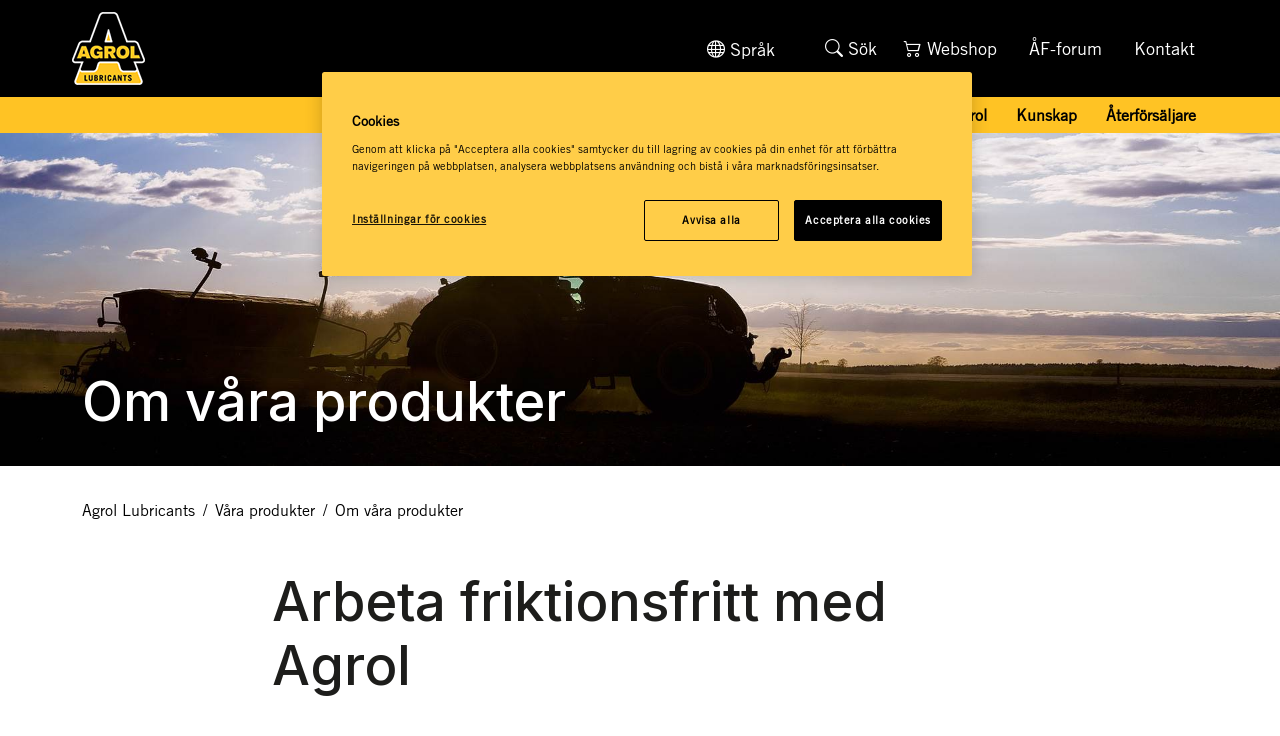

--- FILE ---
content_type: text/html; charset=utf-8
request_url: https://www.agrol.se/vara-produkter/om-vara-produkter/
body_size: 6100
content:




<!doctype html>
<html lang="sv" class="view-mode">
<head>
    <meta http-equiv="X-UA-Compatible" content="IE=edge" />
    <meta charset="utf-8">
    <meta name="viewport" content="width=device-width, initial-scale=1">
    <meta name="description" content="Ju mindre friktion du har i maskinen, desto mindre friktion får du i arbetsdagen. Därför finns våra smörjmedel. De är skapade utifrån dina maskiners faktiska be...">
    
    <link rel="canonical" href="https://www.agrol.se/vara-produkter/om-vara-produkter/" />
    
    <link rel="alternate" href="https://www.agrol.se/vara-produkter/om-vara-produkter/" hreflang="sv">
<link rel="alternate" href="https://www.agrollubricants.no/vare-produkter/om-vare-produkter/" hreflang="no">
<link rel="alternate" href="https://www.agrol.fi/Tuotteemme/Tietoja-tuotteistamme/" hreflang="fi">

    <title>Arbeta friktionsfritt med Agrol | Agrol Lubricants</title>
<!-- Favicon -->
<link rel="apple-touch-icon" sizes="144x144" href="/dist/AgrolTheme/assets/img/favicon/apple-touch-icon.png">
<link rel="icon" type="image/png" sizes="32x32" href="/dist/AgrolTheme/assets/img/favicon/favicon-32x32.png">
<link rel="icon" type="image/png" sizes="16x16" href="/dist/AgrolTheme/assets/img/favicon/favicon-16x16.png">
<link rel="manifest" href="/dist/AgrolTheme/assets/img/favicon/site.webmanifest">
<link rel="mask-icon" href="/dist/AgrolTheme/assets/img/favicon/safari-pinned-tab.svg" color="#5bbad5">
<link rel="shortcut icon" href="/dist/AgrolTheme/assets/img/favicon/favicon.ico">
<meta name="msapplication-TileColor" content="#000000">
<meta name="msapplication-config" content="/dist/AgrolTheme/assets/img/favicon/browserconfig.xml">
<meta name="theme-color" content="#ffffff">

<!-- Styles -->







    <!-- Font Awesome -->
    <script src="https://use.fontawesome.com/releases/v5.0.6/js/all.js" integrity="sha384-0AJY8UERsBUKdWcyF3o2kisLKeIo6G4Tbd8Y6fbyw6qYmn4WBuqcvxokp8m2UzSD" crossorigin="anonymous"></script>
    <link rel="stylesheet" href="https://use.fontawesome.com/releases/v5.0.6/css/all.css" integrity="sha384-VY3F8aCQDLImi4L+tPX4XjtiJwXDwwyXNbkH7SHts0Jlo85t1R15MlXVBKLNx+dj" crossorigin="anonymous">

    <!-- Slick Carousel -->
    <link rel="stylesheet" href="https://cdnjs.cloudflare.com/ajax/libs/slick-carousel/1.8.1/slick.min.css" integrity="sha384-ZwVa1S/NX6dEzJaHv2OILVrnj7ERqTH6pd/ubsDTHTrgAEz2kUufO/KLo6frtnOB" crossorigin="anonymous">

    <!-- Project custom -->
    <link rel="stylesheet" href="/dist/AgrolTheme/main.min.css?v=sEB9udGAHYfyRl6b7LMqV0DeqOeZctNmy-lVK-CaeS0" />

    <!-- Polyfills -->
    <!--[if IE 8]>
        <script src="https://cdnjs.cloudflare.com/ajax/libs/html5shiv/3.7.3/html5shiv.min.js" integrity="sha384-qFIkRsVO/J5orlMvxK1sgAt2FXT67og+NyFTITYzvbIP1IJavVEKZM7YWczXkwpB" crossorigin="anonymous"></script>
        <script>window.html5 || document.write('<script src="/dist/AgrolTheme/html5shiv.min.js">\x3C/script>');</script>

        <script src="https://cdnjs.cloudflare.com/ajax/libs/respond.js/1.4.2/respond.min.js" integrity="sha384-ZoaMbDF+4LeFxg6WdScQ9nnR1QC2MIRxA1O9KWEXQwns1G8UNyIEZIQidzb0T1fo" crossorigin="anonymous"></script>
        <script>window.respond || document.write('<script src="/dist/AgrolTheme/respond.min.js">\x3C/script>');</script>

        <script>
            // Add class for IE8 to html element
            var root = document.documentElement;
            root.className += "  ie8";
        </script>

    <![endif]-->



    <script src="https://cdn-ukwest.onetrust.com/consent/a8535530-0100-48a0-8a50-7b2b0c88a76a/otSDKStub.js" data-document-language="true" type="text/javascript" charset="UTF-8" data-domain-script="a8535530-0100-48a0-8a50-7b2b0c88a76a" integrity="sha384-adXjJKqDSJ1e6/jG8fvZt72ggEdDavTi3oOS6eWAI78f6SliK4hgJJtH0fu9Uf9Y" crossorigin="anonymous"></script>
    <script type="text/javascript">
        function OptanonWrapper() { };
    </script>

<!-- Facebook Open Graph metadata -->
<meta property="og:title" content="Arbeta friktionsfritt med Agrol" />
<meta property="og:site_name" content="Agrol Lubricants" />
<meta property="og:url" content="https://www.agrol.se/vara-produkter/om-vara-produkter/" />
<meta property="og:description" content="Ju mindre friktion du har i maskinen, desto mindre friktion får du i arbetsdagen. Därför finns våra smörjmedel. De är skapade utifrån dina maskiners faktiska be..." />

    <meta property="og:image" content="https://www.agrol.se/siteassets/images/bannerhero/agrol_webb_21.jpg?maxwidth=600&maxheight=600" />


<meta property="og:updated_time" content="2022-10-31T14:55:33" />


<meta name="twitter:title" content="Arbeta friktionsfritt med Agrol" />
<meta name="twitter:description" content="Ju mindre friktion du har i maskinen, desto mindre friktion får du i arbetsdagen. Därför finns våra smörjmedel. De är skapade utifrån dina maskiners faktiska be..." />
    <meta name="twitter:image" content="https://www.agrol.se/siteassets/images/bannerhero/agrol_webb_21.jpg?maxwidth=600&maxheight=600" />

        <script >
            (function (w, d, s, l, i) {
                w[l] = w[l] || [];
                w[l].push({
                    'gtm.start': new Date().getTime(),
                    event: 'gtm.js'
                });
                var f = d.getElementsByTagName(s)[0], j = d.createElement(s), dl = l != 'dataLayer' ? '&l=' + l : '';
                j.async = true;
                j.src = 'https://www.googletagmanager.com/gtm.js?id=' + i + dl;
                f.parentNode.insertBefore(j, f);
            })(window, document, 'script', 'dataLayer', 'GTM-W92G36T');
        </script>

    
    
    <script>
!function(T,l,y){var S=T.location,k="script",D="instrumentationKey",C="ingestionendpoint",I="disableExceptionTracking",E="ai.device.",b="toLowerCase",w="crossOrigin",N="POST",e="appInsightsSDK",t=y.name||"appInsights";(y.name||T[e])&&(T[e]=t);var n=T[t]||function(d){var g=!1,f=!1,m={initialize:!0,queue:[],sv:"5",version:2,config:d};function v(e,t){var n={},a="Browser";return n[E+"id"]=a[b](),n[E+"type"]=a,n["ai.operation.name"]=S&&S.pathname||"_unknown_",n["ai.internal.sdkVersion"]="javascript:snippet_"+(m.sv||m.version),{time:function(){var e=new Date;function t(e){var t=""+e;return 1===t.length&&(t="0"+t),t}return e.getUTCFullYear()+"-"+t(1+e.getUTCMonth())+"-"+t(e.getUTCDate())+"T"+t(e.getUTCHours())+":"+t(e.getUTCMinutes())+":"+t(e.getUTCSeconds())+"."+((e.getUTCMilliseconds()/1e3).toFixed(3)+"").slice(2,5)+"Z"}(),iKey:e,name:"Microsoft.ApplicationInsights."+e.replace(/-/g,"")+"."+t,sampleRate:100,tags:n,data:{baseData:{ver:2}}}}var h=d.url||y.src;if(h){function a(e){var t,n,a,i,r,o,s,c,u,p,l;g=!0,m.queue=[],f||(f=!0,t=h,s=function(){var e={},t=d.connectionString;if(t)for(var n=t.split(";"),a=0;a<n.length;a++){var i=n[a].split("=");2===i.length&&(e[i[0][b]()]=i[1])}if(!e[C]){var r=e.endpointsuffix,o=r?e.location:null;e[C]="https://"+(o?o+".":"")+"dc."+(r||"services.visualstudio.com")}return e}(),c=s[D]||d[D]||"",u=s[C],p=u?u+"/v2/track":d.endpointUrl,(l=[]).push((n="SDK LOAD Failure: Failed to load Application Insights SDK script (See stack for details)",a=t,i=p,(o=(r=v(c,"Exception")).data).baseType="ExceptionData",o.baseData.exceptions=[{typeName:"SDKLoadFailed",message:n.replace(/\./g,"-"),hasFullStack:!1,stack:n+"\nSnippet failed to load ["+a+"] -- Telemetry is disabled\nHelp Link: https://go.microsoft.com/fwlink/?linkid=2128109\nHost: "+(S&&S.pathname||"_unknown_")+"\nEndpoint: "+i,parsedStack:[]}],r)),l.push(function(e,t,n,a){var i=v(c,"Message"),r=i.data;r.baseType="MessageData";var o=r.baseData;return o.message='AI (Internal): 99 message:"'+("SDK LOAD Failure: Failed to load Application Insights SDK script (See stack for details) ("+n+")").replace(/\"/g,"")+'"',o.properties={endpoint:a},i}(0,0,t,p)),function(e,t){if(JSON){var n=T.fetch;if(n&&!y.useXhr)n(t,{method:N,body:JSON.stringify(e),mode:"cors"});else if(XMLHttpRequest){var a=new XMLHttpRequest;a.open(N,t),a.setRequestHeader("Content-type","application/json"),a.send(JSON.stringify(e))}}}(l,p))}function i(e,t){f||setTimeout(function(){!t&&m.core||a()},500)}var e=function(){var n=l.createElement(k);n.src=h;var e=y[w];return!e&&""!==e||"undefined"==n[w]||(n[w]=e),n.onload=i,n.onerror=a,n.onreadystatechange=function(e,t){"loaded"!==n.readyState&&"complete"!==n.readyState||i(0,t)},n}();y.ld<0?l.getElementsByTagName("head")[0].appendChild(e):setTimeout(function(){l.getElementsByTagName(k)[0].parentNode.appendChild(e)},y.ld||0)}try{m.cookie=l.cookie}catch(p){}function t(e){for(;e.length;)!function(t){m[t]=function(){var e=arguments;g||m.queue.push(function(){m[t].apply(m,e)})}}(e.pop())}var n="track",r="TrackPage",o="TrackEvent";t([n+"Event",n+"PageView",n+"Exception",n+"Trace",n+"DependencyData",n+"Metric",n+"PageViewPerformance","start"+r,"stop"+r,"start"+o,"stop"+o,"addTelemetryInitializer","setAuthenticatedUserContext","clearAuthenticatedUserContext","flush"]),m.SeverityLevel={Verbose:0,Information:1,Warning:2,Error:3,Critical:4};var s=(d.extensionConfig||{}).ApplicationInsightsAnalytics||{};if(!0!==d[I]&&!0!==s[I]){var c="onerror";t(["_"+c]);var u=T[c];T[c]=function(e,t,n,a,i){var r=u&&u(e,t,n,a,i);return!0!==r&&m["_"+c]({message:e,url:t,lineNumber:n,columnNumber:a,error:i}),r},d.autoExceptionInstrumented=!0}return m}(y.cfg);function a(){y.onInit&&y.onInit(n)}(T[t]=n).queue&&0===n.queue.length?(n.queue.push(a),n.trackPageView({})):a()}(window,document,{src: "https://js.monitor.azure.com/scripts/b/ai.2.gbl.min.js", crossOrigin: "anonymous", cfg: {instrumentationKey: 'b700b6c6-7688-4f89-ba2f-a24fd2968c45', disableCookiesUsage: false }});
</script>

</head>
<body class="agrol  standard-page  lang-sv  ">
    

        <!-- Google Tag Manager / -->
        <noscript>
                <iframe src="https://www.googletagmanager.com/ns.html?id=GTM-W92G36T" height="0" width="0" style="display: none; visibility: hidden"></iframe>
        </noscript>
        <!-- / Google Tag Manager -->

    <!-- Standard / -->

    <header class="c-page-header">
        <div class="c-section  c-section--responsive">
            <div class="c-section__wrapper">
                <div class="c-section__column-wrapper">
                    <div class="c-section__column  c-section__column--1">
                        <div>
                            <div class="c-logo  c-logo--page-header">
                                <a class="c-logo__link" href="/">
                                    <figure class="c-logo__picture">
                                        <span class="responsive-image" data-container="figure" data-class="c-logo__img" data-alt=""><img class="c-logo__img" src="/contentassets/f408856c876240f4a8ea626e62c65ce5/logo.png?w=600" alt="Agrol.se" /></span>
                                    </figure>
                                </a>
                            </div>
                            <div class="list c-list--top-navigation ">
                                <div class="list-container">
                                    <div id="list-data" class="list-wrapper list-onecolumn js-ajax-list-replace" data-cols="sm:1,md:1,lg:1,xl:1,xxl:1">
                                            <button type="button" class="dropdown-toggle btn c-btn--small btn-transparent btn-lang d-flex align-items-center js-closelanguage-collapse-target" aria-label="Toggle language selector" data-bs-toggle="collapse" data-bs-target="#language-collapse" aria-expanded="true" aria-controls="language-collapse">
                                                <i class="bi bi-globe"></i><span class="btn-lang-text">Spr&#xE5;k</span>
                                            </button>
                                        <div class="c-find-query c-find-query--page-header" itemscope itemtype="http://schema.org/WebSite">
                                            <meta itemprop="url" content="https://www.agrol.se/">
                                            <form action="/sok/" method="GET" itemprop="potentialAction" itemscope itemtype="http://schema.org/SearchAction">
                                                <meta itemprop="target" content="/sok/?q={q}" />
                                                <div class="c-find-query__input-container">
                                                    <input class="c-find-query__input" type="text" placeholder="..." name="q" value="" required />
                                                    <button class="c-find-query__submit-btn" type="submit">
                                                        <i class="fas  fa-search  u-text-inverse"></i>
                                                    </button>
                                                    <button class="c-find-query__close-btn  js-toggle  js-clear-find-query" data-find-query=".c-find-query__input" data-toggle-target=".c-find-query" data-toggle-effect="slide" data-toggle-duration="200" type="button">
                                                        <i class="fas  fa-times  u-text-inverse"></i>
                                                    </button>
                                                </div>
                                            </form>
                                            <button class="c-find-query__search-button  c-btn  c-btn--small  u-text-inverse  js-toggle" data-toggle-target=".c-find-query__input-container" data-toggle-effect="fade" data-toggle-duration="200" data-toggle-focus=".c-find-query__input" type="button">
                                                <i class="bi bi-search"></i><span class="c-find-query__search-button-text">S&#xF6;k</span>
                                            </button>
                                        </div>


<!-- LinkList / -->

<div class="c-link-list  c-link-list--top-navigation">



    <ul class="c-link-list__list">
            <li class="c-link-list__item  c-link-list__item--Webshop">
                <a class="c-link-list__link" href="https://vip.aspen.se/" target=_blank title="">
                        <i class="bi bi-cart2"></i>


                    <span class='c-link-list__link-text'>Webshop</span>
                </a>
            </li>
            <li class="c-link-list__item  c-link-list__item--">
                <a class="c-link-list__link" href="/af-forum/" target=_top title="">


                    <span class='c-link-list__link-text'>ÅF-forum</span>
                </a>
            </li>
            <li class="c-link-list__item  c-link-list__item--">
                <a class="c-link-list__link" href="/kontakt/"  title="">


                    <span class='c-link-list__link-text'>Kontakt</span>
                </a>
            </li>
    </ul>
</div>

<!-- / LinkList -->
                                    </div>
                                </div>
                            </div>

                        </div>
                    </div>
                </div>
            </div>
        </div>

        



<div class="c-section  c-section--responsive-yellow">
    <div class="c-section__wrapper">
        <div class="c-section__column-wrapper">
            <div class="c-section__column  c-section__column--1">
                <!-- Navigation links for desktop -->
                <nav class="c-navigation  c-navigation--page-header-desktop">
                    <button class="c-navigation__mobile-toggle  js-toggle" data-toggle-target=".c-navigation--page-header-mobile" data-toggle-effect="slide" data-toggle-duration="200" type="button">
                        <div class="c-navigation__mobile-toggle-bar"></div>
                        <div class="c-navigation__mobile-toggle-bar"></div>
                        <div class="c-navigation__mobile-toggle-bar"></div>
                    </button>
                    <ul class="c-navigation__list  js-navigation-list">
                        	                                <li class="c-navigation__list-item  c-navigation__list-item--level-1">
	                                    <a role="button" class="c-navigation__link  js-navigation-item level-1active" href="#" id="navbar-dropdown-1" data-bs-toggle="dropdown" aria-expanded="false">
	                                        V&#xE5;ra produkter
	                                    </a>
	                                    <ul class="c-navigation__list  js-navigation-list" aria-labelledby="navbar-dropdown-1">
	                                        <li class="c-navigation__list-item  c-navigation__list-item--level-2">
	                                            <a class="c-navigation__link js-navigation-item level-2" href="/vara-produkter/produktsortiment/">Produktsortiment</a>
	                                        </li><li class="c-navigation__list-item  c-navigation__list-item--level-2">
	                                            <a class="c-navigation__link js-navigation-item level-2" href="/vara-produkter/om-vara-produkter/">Om v&#xE5;ra produkter</a>
	                                        </li><li class="c-navigation__list-item  c-navigation__list-item--level-2">
	                                            <a class="c-navigation__link js-navigation-item level-2" href="/vara-produkter/produktkatalog/">Produktkatalog</a>
	                                        </li>

	                                    </ul>
	                                </li>
	                                <li class="c-navigation__list-item  c-navigation__list-item--level-1" data-id="5343851">
	                                    <a class="c-navigation__link  js-navigation-item level-1" aria-current="page" href="/oljeguiden/">Oljeguiden</a>
	                                </li>
	                                <li class="c-navigation__list-item  c-navigation__list-item--level-1" data-id="5347459">
	                                    <a class="c-navigation__link  js-navigation-item level-1" aria-current="page" href="/agrol-service-center/">Agrol Service Center</a>
	                                </li>
	                                <li class="c-navigation__list-item  c-navigation__list-item--level-1" data-id="5510997">
	                                    <a class="c-navigation__link  js-navigation-item level-1" aria-current="page" href="/vart-att-veta/">V&#xE4;rt att veta</a>
	                                </li>
	                                <li class="c-navigation__list-item  c-navigation__list-item--level-1">
	                                    <a role="button" class="c-navigation__link  js-navigation-item level-1" href="#" id="navbar-dropdown-1" data-bs-toggle="dropdown" aria-expanded="false">
	                                        Om Agrol
	                                    </a>
	                                    <ul class="c-navigation__list  js-navigation-list" aria-labelledby="navbar-dropdown-1">
	                                        <li class="c-navigation__list-item  c-navigation__list-item--level-2">
	                                            <a class="c-navigation__link js-navigation-item level-2" href="/om-agrol/detta-ar-vi/">Detta &#xE4;r vi</a>
	                                        </li><li class="c-navigation__list-item  c-navigation__list-item--level-2">
	                                            <a class="c-navigation__link js-navigation-item level-2" href="/om-agrol/hallbarhet/">H&#xE5;llbarhet</a>
	                                        </li><li class="c-navigation__list-item  c-navigation__list-item--level-2">
	                                            <a class="c-navigation__link js-navigation-item level-2" href="/om-agrol/kvalitetspolicy/">Kvalitetspolicy</a>
	                                        </li>

	                                    </ul>
	                                </li>
	                                <li class="c-navigation__list-item  c-navigation__list-item--level-1">
	                                    <a role="button" class="c-navigation__link  js-navigation-item level-1" href="#" id="navbar-dropdown-1" data-bs-toggle="dropdown" aria-expanded="false">
	                                        Kunskap
	                                    </a>
	                                    <ul class="c-navigation__list  js-navigation-list" aria-labelledby="navbar-dropdown-1">
	                                        <li class="c-navigation__list-item  c-navigation__list-item--level-2">
	                                            <a class="c-navigation__link js-navigation-item level-2" href="/kunskap/e-learning/">E-learning</a>
	                                        </li><li class="c-navigation__list-item  c-navigation__list-item--level-2">
	                                            <a class="c-navigation__link js-navigation-item level-2" href="/kunskap/fragor-och-svar/">Fr&#xE5;gor och svar</a>
	                                        </li>

	                                    </ul>
	                                </li>
	                                <li class="c-navigation__list-item  c-navigation__list-item--level-1">
	                                    <a role="button" class="c-navigation__link  js-navigation-item level-1" href="#" id="navbar-dropdown-1" data-bs-toggle="dropdown" aria-expanded="false">
	                                        &#xC5;terf&#xF6;rs&#xE4;ljare
	                                    </a>
	                                    <ul class="c-navigation__list  js-navigation-list" aria-labelledby="navbar-dropdown-1">
	                                        <li class="c-navigation__list-item  c-navigation__list-item--level-2">
	                                            <a class="c-navigation__link js-navigation-item level-2" href="/aterforsaljare/agrol-service-centers-och-aterforsaljare/">Agrol Service Centers och &#xE5;terf&#xF6;rs&#xE4;ljare</a>
	                                        </li><li class="c-navigation__list-item  c-navigation__list-item--level-2">
	                                            <a class="c-navigation__link js-navigation-item level-2" href="/aterforsaljare/bli-aterforsaljare/">Bli &#xE5;terf&#xF6;rs&#xE4;ljare</a>
	                                        </li>

	                                    </ul>
	                                </li>

                    </ul>
                </nav>
            </div>
        </div>
    </div>
</div>
<nav class="c-navigation  c-navigation--page-header-mobile">
    <button class="c-navigation__mobile-toggle  js-toggle" data-toggle-target=".c-navigation--page-header-mobile" data-toggle-effect="slide" data-toggle-duration="200" type="button">
        <div class="c-navigation__mobile-toggle-bar"></div>
        <div class="c-navigation__mobile-toggle-bar"></div>
        <div class="c-navigation__mobile-toggle-bar"></div>
    </button>
    <ul class="c-navigation__list  js-navigation-list">
        	                <li class="c-navigation__list-item  c-navigation__list-item--level-1">
	                    <a role="button" class="c-navigation__link  js-navigation-item level-1active" href="#" id="navbar-dropdown-1" data-bs-toggle="dropdown" aria-expanded="false">
	                        V&#xE5;ra produkter
	                    </a>
	                    <ul class="c-navigation__list  js-navigation-list" aria-labelledby="navbar-dropdown-1">
	                        <li class="c-navigation__list-item  c-navigation__list-item--level-2">
	                            <a class="c-navigation__link js-navigation-item level-2" href="/vara-produkter/produktsortiment/">Produktsortiment</a>
	                        </li><li class="c-navigation__list-item  c-navigation__list-item--level-2">
	                            <a class="c-navigation__link js-navigation-item level-2" href="/vara-produkter/om-vara-produkter/">Om v&#xE5;ra produkter</a>
	                        </li><li class="c-navigation__list-item  c-navigation__list-item--level-2">
	                            <a class="c-navigation__link js-navigation-item level-2" href="/vara-produkter/produktkatalog/">Produktkatalog</a>
	                        </li>

	                    </ul>
	                </li>
	                <li class="c-navigation__list-item  c-navigation__list-item--level-1" data-id="5343851">
	                    <a class="c-navigation__link  js-navigation-item level-1" aria-current="page" href="/oljeguiden/">Oljeguiden</a>
	                </li>
	                <li class="c-navigation__list-item  c-navigation__list-item--level-1" data-id="5347459">
	                    <a class="c-navigation__link  js-navigation-item level-1" aria-current="page" href="/agrol-service-center/">Agrol Service Center</a>
	                </li>
	                <li class="c-navigation__list-item  c-navigation__list-item--level-1" data-id="5510997">
	                    <a class="c-navigation__link  js-navigation-item level-1" aria-current="page" href="/vart-att-veta/">V&#xE4;rt att veta</a>
	                </li>
	                <li class="c-navigation__list-item  c-navigation__list-item--level-1">
	                    <a role="button" class="c-navigation__link  js-navigation-item level-1" href="#" id="navbar-dropdown-1" data-bs-toggle="dropdown" aria-expanded="false">
	                        Om Agrol
	                    </a>
	                    <ul class="c-navigation__list  js-navigation-list" aria-labelledby="navbar-dropdown-1">
	                        <li class="c-navigation__list-item  c-navigation__list-item--level-2">
	                            <a class="c-navigation__link js-navigation-item level-2" href="/om-agrol/detta-ar-vi/">Detta &#xE4;r vi</a>
	                        </li><li class="c-navigation__list-item  c-navigation__list-item--level-2">
	                            <a class="c-navigation__link js-navigation-item level-2" href="/om-agrol/hallbarhet/">H&#xE5;llbarhet</a>
	                        </li><li class="c-navigation__list-item  c-navigation__list-item--level-2">
	                            <a class="c-navigation__link js-navigation-item level-2" href="/om-agrol/kvalitetspolicy/">Kvalitetspolicy</a>
	                        </li>

	                    </ul>
	                </li>
	                <li class="c-navigation__list-item  c-navigation__list-item--level-1">
	                    <a role="button" class="c-navigation__link  js-navigation-item level-1" href="#" id="navbar-dropdown-1" data-bs-toggle="dropdown" aria-expanded="false">
	                        Kunskap
	                    </a>
	                    <ul class="c-navigation__list  js-navigation-list" aria-labelledby="navbar-dropdown-1">
	                        <li class="c-navigation__list-item  c-navigation__list-item--level-2">
	                            <a class="c-navigation__link js-navigation-item level-2" href="/kunskap/e-learning/">E-learning</a>
	                        </li><li class="c-navigation__list-item  c-navigation__list-item--level-2">
	                            <a class="c-navigation__link js-navigation-item level-2" href="/kunskap/fragor-och-svar/">Fr&#xE5;gor och svar</a>
	                        </li>

	                    </ul>
	                </li>
	                <li class="c-navigation__list-item  c-navigation__list-item--level-1">
	                    <a role="button" class="c-navigation__link  js-navigation-item level-1" href="#" id="navbar-dropdown-1" data-bs-toggle="dropdown" aria-expanded="false">
	                        &#xC5;terf&#xF6;rs&#xE4;ljare
	                    </a>
	                    <ul class="c-navigation__list  js-navigation-list" aria-labelledby="navbar-dropdown-1">
	                        <li class="c-navigation__list-item  c-navigation__list-item--level-2">
	                            <a class="c-navigation__link js-navigation-item level-2" href="/aterforsaljare/agrol-service-centers-och-aterforsaljare/">Agrol Service Centers och &#xE5;terf&#xF6;rs&#xE4;ljare</a>
	                        </li><li class="c-navigation__list-item  c-navigation__list-item--level-2">
	                            <a class="c-navigation__link js-navigation-item level-2" href="/aterforsaljare/bli-aterforsaljare/">Bli &#xE5;terf&#xF6;rs&#xE4;ljare</a>
	                        </li>

	                    </ul>
	                </li>

    </ul>
    <div class="list c-list--top-navigation ">
        <div class="list-container">
            <div id="list-data" class="list-wrapper list-onecolumn js-ajax-list-replace" data-cols="sm:1,md:1,lg:1,xl:1,xxl:1">
                <div class="c-find-query c-find-query--page-header" itemscope itemtype="http://schema.org/WebSite">
                    <meta itemprop="url" content="https://www.agrol.se/">
                    <form action="/sok/" method="GET" itemprop="potentialAction" itemscope itemtype="http://schema.org/SearchAction">
                        <meta itemprop="target" content="/sok/?q={q}" />
                        <div class="c-find-query__input-container">
                            <input class="c-find-query__input" type="text" placeholder="..." name="q" value="" required />
                            <button class="c-find-query__submit-btn" type="submit">
                                <i class="fas  fa-search  u-text-inverse"></i>
                            </button>
                            <button class="c-find-query__close-btn  js-toggle  js-clear-find-query" data-find-query=".c-find-query__input" data-toggle-target=".c-find-query" data-toggle-effect="slide" data-toggle-duration="200" type="button">
                                <i class="fas  fa-times  u-text-inverse"></i>
                            </button>
                        </div>
                    </form>
                    <button class="c-find-query__search-button  c-btn  c-btn--small  u-text-inverse  js-toggle" data-toggle-target=".c-find-query__input-container" data-toggle-effect="fade" data-toggle-duration="200" data-toggle-focus=".c-find-query__input" type="button">
                        <i class="bi bi-search"></i><span class="c-find-query__search-button-text">S&#xF6;k</span>
                    </button>
                </div>
                    <div class="mobile-languages">

                        <button type="button" class="dropdown-toggle btn btn-transparent btn-lang-mobile d-flex align-items-center js-closelanguage-collapse-target" aria-label="Toggle language selector" data-bs-toggle="collapse" data-bs-target="#mobilelang" aria-expanded="true" aria-controls="language-collapse">
                            <i class="bi bi-globe"></i><span class="btn-lang-text">Spr&#xE5;k</span>
                        </button>

                        <div id="mobilelang" class="collapse" style="color:none;">
                            <ul class="mobile-language--list">
                                            <li class="mobile-language--listitem">
                                                <a class="flag flag-norway" href="https://www.agrollubricants.no/">
                                                    <span class="flag-text">Norsk</span>
                                                </a>
                                            </li>
                                            <li class="mobile-language--listitem">
                                                <a class="flag flag-finland" href="https://www.agrol.fi/">
                                                    <span class="flag-text">Suomi</span>
                                                </a>
                                            </li>
                            </ul>
                        </div>
                    </div>


<!-- LinkList / -->

<div class="c-link-list  c-link-list--top-navigation">



    <ul class="c-link-list__list">
            <li class="c-link-list__item  c-link-list__item--Webshop">
                <a class="c-link-list__link" href="https://vip.aspen.se/" target=_blank title="">
                        <i class="bi bi-cart2"></i>


                    <span class='c-link-list__link-text'>Webshop</span>
                </a>
            </li>
            <li class="c-link-list__item  c-link-list__item--">
                <a class="c-link-list__link" href="/af-forum/" target=_top title="">


                    <span class='c-link-list__link-text'>ÅF-forum</span>
                </a>
            </li>
            <li class="c-link-list__item  c-link-list__item--">
                <a class="c-link-list__link" href="/kontakt/"  title="">


                    <span class='c-link-list__link-text'>Kontakt</span>
                </a>
            </li>
    </ul>
</div>

<!-- / LinkList -->
            </div>
        </div>
    </div>
</nav>




<!-- LanguageSelector / -->

        <div class="collapse language-collapse" id="language-collapse">
            <div class="container d-block d-lg-none">
                <button type="button" class="btn btn-transparent language-close d-inline-block d-lg-none js-closelanguage-collapse" aria-label="close language">
                    <i class="bi bi-globe"></i>
                    <span class="btn-language-text">Spr&#xE5;k</span>
                </button>
            </div>

            <div class="container language-selection-section">
                <div class="row justify-content-center align-items-center" >
                            <div class="col-12 col-md-3 d-md-flex justify-content-center align-items-center">
                                <ul class="list list-language">
                                        <li class="language-list-item">
                                                <a class="flag flag-norway" href="https://www.agrollubricants.no/">
                                                    <span class="flag-text">Norsk</span>
                                                </a>
                                        </li>
                                </ul>
                            </div>
                            <div class="col-12 col-md-3 d-md-flex justify-content-center align-items-center">
                                <ul class="list list-language">
                                        <li class="language-list-item">
                                                <a class="flag flag-finland" href="https://www.agrol.fi/">
                                                    <span class="flag-text">Suomi</span>
                                                </a>
                                        </li>
                                </ul>
                            </div>
                </div>
            </div>
        </div>


<!-- / LanguageSelector -->    </header>

    <main class="c-main" role="main">
        





    <div class="standard-page-hero-wrapper">
        <figure class="standard-page-hero-image">
            <span class="responsive-image" data-container="figure" data-class="c-callout__image" data-alt="">
                <img class="" src="/siteassets/images/bannerhero/agrol_webb_21.jpg">
                <span data-src="/siteassets/images/bannerhero/agrol_webb_21.jpg?w=600"></span>
                <span data-src="/siteassets/images/bannerhero/agrol_webb_21.jpg?w=1100" data-min-width="600"></span>
                <span data-src="/siteassets/images/bannerhero/agrol_webb_21.jpg" data-min-width="1200"></span>
            </span>
        </figure>
            <span class="h1 hero-title">Om v&#xE5;ra produkter</span>
    </div>


<div class="container">
    <div class="row">
        <div class="col-12">
            <ol class="breadcrumbs">
                    <li>
                        <a href="/">Agrol Lubricants</a><span class="breadcrumbs-divider">/</span>
                    </li>
                    <li>
                        <a href="/vara-produkter/produktsortiment/">V&#xE5;ra produkter</a><span class="breadcrumbs-divider">/</span>
                    </li>
                <li> Om v&#xE5;ra produkter</li>
            </ol>
        </div>
    </div>
</div>

    <div class="container standard-page-body">
        <div class="row">
            <div class="col-12 col-md-8 offset-md-2">
                    <h1>Arbeta friktionsfritt med Agrol</h1>
                

<p>Ju mindre friktion du har i maskinen, desto mindre friktion f&aring;r du i arbetsdagen. D&auml;rf&ouml;r finns v&aring;ra sm&ouml;rjmedel. De &auml;r skapade utifr&aring;n dina maskiners faktiska behov, vilket s&auml;kerst&auml;ller att du slipper on&ouml;diga driftstopp p&aring; grund av suboptimalt sm&ouml;rj. V&aring;rt m&aring;l &auml;r att du enkelt ska f&aring; den hj&auml;lp du beh&ouml;ver f&ouml;r att dina maskiner ska prestera b&auml;ttre och h&aring;lla l&auml;ngre. Vare sig du jobbar inom lantbruk, entreprenad, skogen eller annat. D&auml;rf&ouml;r erbjuder vi alltid:</p>
                

<p><strong>Ett helt&auml;ckande sm&ouml;rjsortiment.</strong> I &ouml;ver 50 &aring;r har vi f&ouml;rsett h&aring;rt arbetande maskiner i Norden med r&auml;tt oljor, sm&ouml;rjmedel och kemiska underh&aring;llsprodukter. Kort sagt, i v&aring;rt utbud finns precis de produkter din enskilda maskin eller gedigna maskinpark beh&ouml;ver.</p>
            </div>
        </div>
    </div>

    <div class="content-area after-content">
        
<div>

<!-- List / -->
<div class="list list--product ">


    <div class="list-container">
        <div id="list-data" class="list-wrapper list-threecolumn js-ajax-list-replace" data-cols="sm:1,md:2,lg:2,xl:3,xxl:3">


<div>

<!-- Standard / -->


    <a href="/vara-produkter/motoroljor/" class="callout standard-page">


    <figure class="callout-image">
        <span class="responsive-image" data-container="figure" data-class="c-callout__image" data-alt="">
            <img class="" src="/siteassets/images/block-images/agr_puff_600_400_18.jpg">
            <span data-src="/siteassets/images/block-images/agr_puff_600_400_18.jpg?width=600&amp;height=450"></span>
            <span data-src="/siteassets/images/block-images/agr_puff_600_400_18.jpg?width=1200&amp;height=900" data-min-width="600"></span>
            <span data-src="/siteassets/images/block-images/agr_puff_600_400_18.jpg" data-min-width="1200"></span>
        </span>
    </figure>
<div class="callout-content">
    

<p class="Brdtext">&nbsp;</p>
<h4>Motoroljor</h4>
<p class="Brdtext">Vi har ett full&auml;ndat oljeutbud f&ouml;r dig som arbetar med tunga dieselmotorer, har &auml;ldre motorer eller letar efter h&ouml;gkvalitativa motoroljor till dina tv&aring;taktsmotorer.</p>
</div>    </a>

<!-- / Standard --></div><div>

<!-- Standard / -->


    <a href="/vara-produkter/hydrauloljor/" class="callout standard-page">


    <figure class="callout-image">
        <span class="responsive-image" data-container="figure" data-class="c-callout__image" data-alt="">
            <img class="" src="/siteassets/images/block-images/agr_puff_600_400_19.jpg">
            <span data-src="/siteassets/images/block-images/agr_puff_600_400_19.jpg?width=600&amp;height=450"></span>
            <span data-src="/siteassets/images/block-images/agr_puff_600_400_19.jpg?width=1200&amp;height=900" data-min-width="600"></span>
            <span data-src="/siteassets/images/block-images/agr_puff_600_400_19.jpg" data-min-width="1200"></span>
        </span>
    </figure>
<div class="callout-content">
    

<p>&nbsp;</p>
<h4>Hydrauloljor</h4>
<p>P&aring; jakt efter milj&ouml;anpassade hydrauloljor? D&aring; har vi tre vassa produkter som du kan v&auml;lja bland. Vi erbjuder sj&auml;lvklart &auml;ven vanliga hydrauloljor av h&ouml;gsta kvalitet.</p>
</div>    </a>

<!-- / Standard --></div><div>

<!-- Standard / -->


    <a href="/vara-produkter/transmissionsoljor/" class="callout standard-page">


    <figure class="callout-image">
        <span class="responsive-image" data-container="figure" data-class="c-callout__image" data-alt="">
            <img class="" src="/siteassets/images/block-images/agr_puff_600_400_20.jpg">
            <span data-src="/siteassets/images/block-images/agr_puff_600_400_20.jpg?width=600&amp;height=450"></span>
            <span data-src="/siteassets/images/block-images/agr_puff_600_400_20.jpg?width=1200&amp;height=900" data-min-width="600"></span>
            <span data-src="/siteassets/images/block-images/agr_puff_600_400_20.jpg" data-min-width="1200"></span>
        </span>
    </figure>
<div class="callout-content">
    

<p>&nbsp;</p>
<h4>Transmissionsoljor</h4>
<p>I v&aring;rt helt&auml;ckande transmissionsoljesortiment hittar du sex kombinationsoljor, tv&aring; oljor f&ouml;r automatiska v&auml;xell&aring;dor samt sju STOU-klassificerade transmissionsoljor.</p>
</div>    </a>

<!-- / Standard --></div><div>

<!-- Standard / -->


    <a href="/vara-produkter/smorjfetter/" class="callout standard-page">


    <figure class="callout-image">
        <span class="responsive-image" data-container="figure" data-class="c-callout__image" data-alt="">
            <img class="" src="/siteassets/images/block-images/agr_puff_600_400_21.jpg">
            <span data-src="/siteassets/images/block-images/agr_puff_600_400_21.jpg?width=600&amp;height=450"></span>
            <span data-src="/siteassets/images/block-images/agr_puff_600_400_21.jpg?width=1200&amp;height=900" data-min-width="600"></span>
            <span data-src="/siteassets/images/block-images/agr_puff_600_400_21.jpg" data-min-width="1200"></span>
        </span>
    </figure>
<div class="callout-content">
    

<p>&nbsp;</p>
<h4>Sm&ouml;rjfetter</h4>
<p>Bland v&aring;ra h&ouml;gkvalitativa sm&ouml;rjfetter hittar du bland annat litiumfett, hjullagerfett samt vattent&aring;ligt enhetsfett. Alla med r&auml;tt konsistens och goda v&auml;rmeegenskaper.</p>
</div>    </a>

<!-- / Standard --></div><div>

<!-- Standard / -->


    <a href="/vara-produkter/kylarvatskor/" class="callout standard-page">


    <figure class="callout-image">
        <span class="responsive-image" data-container="figure" data-class="c-callout__image" data-alt="">
            <img class="" src="/siteassets/images/block-images/agr_puff_600_400_22.jpg">
            <span data-src="/siteassets/images/block-images/agr_puff_600_400_22.jpg?width=600&amp;height=450"></span>
            <span data-src="/siteassets/images/block-images/agr_puff_600_400_22.jpg?width=1200&amp;height=900" data-min-width="600"></span>
            <span data-src="/siteassets/images/block-images/agr_puff_600_400_22.jpg" data-min-width="1200"></span>
        </span>
    </figure>
<div class="callout-content">
    

<p>&nbsp;</p>
<h4>Kylarv&auml;tskor</h4>
<p>Vi erbjuder fem moderna och h&ouml;gkvalitativa kylarv&auml;tskor. Perfekt f&ouml;r dig som v&auml;rderar milj&ouml;n, l&aring;nga bytesintervaller samt skydd mot bland annat korrosion.</p>
</div>    </a>

<!-- / Standard --></div><div>

<!-- Standard / -->


    <a href="/vara-produkter/ovrigaprodukter/" class="callout standard-page">


    <figure class="callout-image">
        <span class="responsive-image" data-container="figure" data-class="c-callout__image" data-alt="">
            <img class="" src="/siteassets/images/block-images/agr_puff_600_400_23.jpg">
            <span data-src="/siteassets/images/block-images/agr_puff_600_400_23.jpg?width=600&amp;height=450"></span>
            <span data-src="/siteassets/images/block-images/agr_puff_600_400_23.jpg?width=1200&amp;height=900" data-min-width="600"></span>
            <span data-src="/siteassets/images/block-images/agr_puff_600_400_23.jpg" data-min-width="1200"></span>
        </span>
    </figure>
<div class="callout-content">
    

<p>&nbsp;</p>
<h4>&Ouml;vriga produkter</h4>
<p>Vi erbjuder dessutom kemprodukter och spolarv&auml;tska. Men &auml;ven tv&aring; helt&auml;ckande avfettningsprodukter, samt en dieseltillsats som b&aring;de reng&ouml;r och skyddar.</p>
</div>    </a>

<!-- / Standard --></div>        </div>
    </div>



</div>
<!-- / List --></div><div>
<!-- Banner / -->

<div class="cta full-width yellow">
    <div class="container">
        <div class="row">
            <div class="cta-column">
                <div class="cta-content">
                        <span class="h2">Agrol har r&#xE4;tt olja f&#xF6;r din maskin</span>
                    <div class="preamble">
                        

<p>Undrar du vilka produkter vi erbjuder? Vi har ett stort sortiment f&ouml;r att passa alla typer av maskiner.</p>
                    </div>
                        <a href="/vara-produkter/produktsortiment/" class="banner-link">Se hela v&#xE5;rt sortiment</a>
                </div>
            </div>
        </div>
    </div>
</div>

<!-- / Banner --></div>
    </div>

    </main>

    <footer class="c-page-footer">
        
<div class="c-page-footer__content-area"><div class="c-page-footer__content-area-item">
<!-- Section / -->

    <div class="c-section  c-section--responsive">
        <div class="c-section__wrapper">
            <div class="c-section__column-wrapper">
                    <div class="c-section__column  c-section__column--4">
                        
<div><div>
<!-- Logo / -->

<div class="c-logo  c-logo--page-header">
    <a class="c-logo__link" href="/">
        <figure class="c-logo__picture">
                <span class="responsive-image" data-container="figure" data-class="c-logo__img" data-alt="">
                    <img class="c-logo__img" src="/siteassets/images/logo/logo.png?w=1980">
                    <span data-src="/siteassets/images/logo/logo.png?w=600"></span>
                    <span data-src="/siteassets/images/logo/logo.png?w=1200" data-min-width="600"></span>
                    <span data-src="/siteassets/images/logo/logo.png?w=1980" data-min-width="1200"></span>
                </span>
        </figure>
    </a>
</div>

<!-- / Logo -->
</div></div>
                    </div>

                    <div class="c-section__column  c-section__column--4">
                        
<div><div>
<!-- Content / -->

<div class="c-content">

        <h4 class="c-content__heading">Lantm&#xE4;nnen Aspen AB</h4>
        <div class="c-content__body">
            

<p>Iberov&auml;gen 2<br />438 54 Hind&aring;s</p>
        </div>
</div>

<!-- / Content -->
</div></div>
                    </div>

                    <div class="c-section__column  c-section__column--4">
                        
<div><div>
<!-- LinkList / -->

<div class="c-link-list">



    <ul class="c-link-list__list">
            <li class="c-link-list__item  c-link-list__item--Om Agrol">
                <a class="c-link-list__link" href="/om-agrol/detta-ar-vi/"  title="">


                    <span class='c-link-list__link-text'>Om Agrol</span>
                </a>
            </li>
            <li class="c-link-list__item  c-link-list__item--V&#xE5;ra produkter">
                <a class="c-link-list__link" href="/vara-produkter/produktsortiment/"  title="">


                    <span class='c-link-list__link-text'>Våra produkter</span>
                </a>
            </li>
            <li class="c-link-list__item  c-link-list__item--&#xC5;terf&#xF6;rs&#xE4;ljare">
                <a class="c-link-list__link" href="/aterforsaljare/agrol-service-centers-och-aterforsaljare/"  title="">


                    <span class='c-link-list__link-text'>Återförsäljare</span>
                </a>
            </li>
            <li class="c-link-list__item  c-link-list__item--Service center">
                <a class="c-link-list__link" href="/agrol-service-center/service-center/"  title="">


                    <span class='c-link-list__link-text'>Service center</span>
                </a>
            </li>
            <li class="c-link-list__item  c-link-list__item--FAQ">
                <a class="c-link-list__link" href="/kunskap/fragor-och-svar/"  title="">


                    <span class='c-link-list__link-text'>FAQ</span>
                </a>
            </li>
            <li class="c-link-list__item  c-link-list__item--Oljeguiden">
                <a class="c-link-list__link" href="/oljeguiden/"  title="">


                    <span class='c-link-list__link-text'>Oljeguiden</span>
                </a>
            </li>
            <li class="c-link-list__item  c-link-list__item--Kontakt">
                <a class="c-link-list__link" href="/kontakt/"  title="">


                    <span class='c-link-list__link-text'>Kontakt</span>
                </a>
            </li>
            <li class="c-link-list__item  c-link-list__item--">
                <a class="c-link-list__link" href="/cookiepolicy/"  title="">


                    <span class='c-link-list__link-text'>Cookiepolicy</span>
                </a>
            </li>
            <li class="c-link-list__item  c-link-list__item--">
                <a class="c-link-list__link" href="/integritetspolicy/"  title="">


                    <span class='c-link-list__link-text'>Integritetspolicy</span>
                </a>
            </li>
    </ul>
</div>

<!-- / LinkList -->
</div></div>
                    </div>

                    <div class="c-section__column  c-section__column--4">
                        
<div><div>
<!-- LinkList / -->

<div class="c-link-list  is-icons  none">



    <ul class="c-link-list__list">
            <li class="c-link-list__item  c-link-list__item--facebook">
                <a class="c-link-list__link" href="https://www.facebook.com/agrol.se/" target=_blank title="">
                        <i class="c-icon  c-icon--facebook  c-link-list__icon"></i>


                    <span class='c-link-list__link-text'>Facebook</span>
                </a>
            </li>
            <li class="c-link-list__item  c-link-list__item--instagram">
                <a class="c-link-list__link" href="https://www.instagram.com/agrol.se/" target=_blank title="">
                        <i class="c-icon  c-icon--instagram  c-link-list__icon"></i>


                    <span class='c-link-list__link-text'>Instagram</span>
                </a>
            </li>
    </ul>
</div>

<!-- / LinkList -->
</div></div>
                    </div>
            </div>
        </div>
    </div>
<!-- / Section --></div></div>
    </footer>








    <!-- jQuery -->
    <script src="https://code.jquery.com/jquery-3.3.1.min.js"
            integrity="sha256-FgpCb/KJQlLNfOu91ta32o/NMZxltwRo8QtmkMRdAu8="
            crossorigin="anonymous"></script>
    <script>window.jQuery || document.write('<script src="/dist/AgrolTheme/js/jquery.min.js">\x3C/script>');</script>

    <!-- Bootstrap affix -->
    <script src="https://cdn.rawgit.com/twbs/bootstrap/v3.3.7/js/affix.js" integrity="sha384-7jSHpjwhpkMQy9fJslfQkuH0a2t0Vlzfg7glRyQbrdI5w+8e4C2NqNEmVNVQF338" crossorigin="anonymous"></script>
    <script>$.fn.affix || document.write('<script src="/dist/AgrolTheme/js/bootstrap.affix.js">\x3C/script>');</script>

    <!-- Slick Carousel -->
    <script src="https://cdnjs.cloudflare.com/ajax/libs/slick-carousel/1.8.1/slick.min.js" integrity="sha384-YGnnOBKslPJVs35GG0TtAZ4uO7BHpHlqJhs0XK3k6cuVb6EBtl+8xcvIIOKV5wB+" crossorigin="anonymous"></script>
    <script>$.fn.slick || document.write('<script src="/dist/AgrolTheme/js/slick.min.js">\x3C/script>');</script>

    <script src="/dist/AgrolTheme/js/bootstrap/bootstrap.bundle.min.js?v=KVUhmryy-FO8u7X2_Rb8yLdQs23JYmhieclSP3peL2Q" async></script>

    <!-- Responsive image -->
    <script src="/dist/AgrolTheme/js/jquery.responsiveImage.min.js"></script>

    <!-- Project scripts -->
    <script type="text/javascript" src="/dist/AgrolTheme/footer.min.js?v=dJEKGUPis7cTNHAc9mUg-v34d--Maog9_pbOjrCoaWo"></script>


<!-- SocialMedia Footer / -->
<div id="fb-root"></div>
<!-- / SocialMedia Footer -->
    <!-- BrandIdentityPage Footer / -->
    <script src="https://brand-incl.lantmannen.com/global-cookie-and-privacy-policy-information/?v=2.1" async type="text/javascript" ></script>
    <!-- / BrandIdentityPage Footer -->

    
    <script defer="defer" src="/Util/Find/epi-util/find.js"></script>
<script>
document.addEventListener('DOMContentLoaded',function(){if(typeof FindApi === 'function'){var api = new FindApi();api.setApplicationUrl('/');api.setServiceApiBaseUrl('/find_v2/');api.processEventFromCurrentUri();api.bindWindowEvents();api.bindAClickEvent();api.sendBufferedEvents();}})
</script>

    <!-- / Standard -->

</body>
</html>


--- FILE ---
content_type: application/javascript
request_url: https://www.agrol.se/dist/AgrolTheme/js/jquery.responsiveImage.min.js
body_size: 1121
content:
/*! jquery-responsive-image - v1.6.0 - 2018-09-18
* Copyright (c) 2018 Jan Rembold <janrembold@gmail.com>; License: MIT */

!function(a,b,c,d){"use strict";function e(b,c){var d=this;d.$element=a(b),d.options=a.extend({},g,c),d.sources=[],d.dpr=d.getDpr(),d.attributeCount=d.options.attributes.length,"undefined"!=typeof d.$element.data("source-prefix")&&(d.options.sourcePrefix=d.$element.data("source-prefix")),d.init()}var f="responsiveImage",g={source:"> span",sourcePrefix:"",container:null,minWidthDefault:0,maxWidthDefault:Number.MAX_VALUE,minDprDefault:1,attributes:["title","alt","class","width","height"],resizeEvent:"resize",preload:!1,autoDpr:!1,onGetWidth:null,onLoadSources:null,onLoadImageError:null};a.extend(e.prototype,{init:function(){var a=this;if(a.sources=a.loadSources(),0!==a.sources.length){var b=a.$element.attr("data-container")||a.options.container;b&&(a.$container=a.$element.parents(b)),a.loadResponsiveImage(),a.initResizeEvent(),a.$element.on("load.responsiveImage",function(){a.loadResponsiveImage()})}},loadSources:function(){var b=this,c=[];return a.isFunction(b.options.onLoadSources)?c=b.options.onLoadSources(b):b.$element.find(b.options.source).each(function(){var d=a(this);if(d.data("src")){for(var e={src:b.options.sourcePrefix+d.data("src"),minWidth:d.data("min-width")||b.options.minWidthDefault,maxWidth:d.data("max-width")||b.options.maxWidthDefault,minDpr:d.data("min-dpr")||b.options.minDprDefault},f=0;f<b.attributeCount;f++){var g=b.options.attributes[f];e[g]=d.data(g)||b.$element.data(g)}c.push(e)}}),c.sort(function(a,b){return b.minWidth===a.minWidth?b.maxWidth===a.maxWidth?b.minDpr-a.minDpr:b.maxWidth-a.maxWidth:b.minWidth-a.minWidth}),c},loadResponsiveImage:function(){for(var a,b=this,c=b.getWidth(),d=b.sources.length,e=0;d>e;e++)if(b.sources[e].minWidth<=c&&b.sources[e].maxWidth>c&&b.sources[e].minDpr<=b.dpr){a=b.sources[e];break}if(a!==b.$currentSource){b.$currentSource=a;var f=b.createImageWithAttributes(a);b.options.preload||b.setNewSource(f)}},setNewSource:function(a){var b=this;b.$element.html(a),b.$element.trigger("new.source."+f)},getWidth:function(){var d,e=this;return d=a.isFunction(e.options.onGetWidth)?e.options.onGetWidth.call(this):e.$container?e.$container.width():b.innerWidth||c.documentElement.clientWidth||c.body.clientWidth,e.options.autoDpr&&(d*=e.dpr),d},getDpr:function(){var a=1;return b.screen.systemXDPI!==d&&b.screen.logicalXDPI!==d&&b.screen.systemXDPI>b.screen.logicalXDPI?a=b.screen.systemXDPI/b.screen.logicalXDPI:b.devicePixelRatio!==d&&(a=b.devicePixelRatio),a>=1?a:1},createImageWithAttributes:function(b){for(var c=this,d=a("<img/>"),e=0;e<c.attributeCount;e++){var f=c.options.attributes[e];"undefined"!=typeof b[f]&&""!==b[f]&&d.attr(f,b[f])}return d.on("load",function(){c.$element.trigger("load.source.responsiveImage"),c.options.preload&&c.setNewSource(d)}).attr("src",b.src),d.on("error",function(){c.$element.trigger("error.load.responsiveImage"),a.isFunction(c.options.onLoadImageError)&&c.options.onLoadImageError(c)}),d.get(0).complete&&d.trigger("load"),d},initResizeEvent:function(){var c=this;""!==c.options.resizeEvent&&a(b).on(c.options.resizeEvent,a.proxy(c.loadResponsiveImage,c))}}),a.fn[f]=function(c){return this.each(function(){a.data(this,"plugin_"+f)||(a.data(this,"plugin_"+f,new e(this,c)),a(this).trigger("ready."+f)),a(b).trigger("all.ready."+f)})}}(jQuery,window,document);
//# sourceMappingURL=jquery.responsiveImage.map